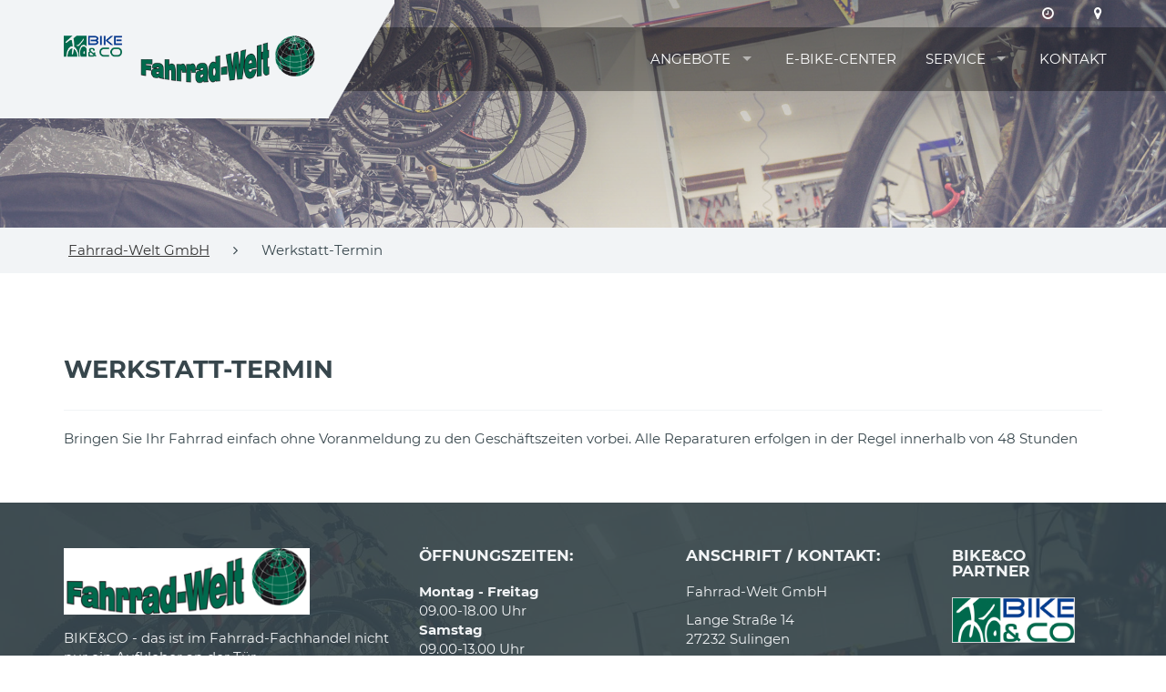

--- FILE ---
content_type: text/html
request_url: https://www.fahrrad-welt.com/werkstatt-termin.asp
body_size: 4569
content:

<!DOCTYPE html>
<html lang="de">
<head>
<meta charset="utf-8">
<meta http-equiv="X-UA-Compatible" content="IE=edge">
<meta name="viewport" content="width=device-width, initial-scale=1">
<!-- Runtime: ShopMeta.asp SP0,00 -->
<title>Fahrrad-Welt GmbH, 27232 Sulingen, WERKSTATT TERMIN</title>
<meta name="description" content="Fahrrad-Welt GmbH - 27232 - Sulingen  - Ihr professioneller Ansprechpartner in Sachen Fahrrad, Fahrradbekleidung und Fahrradzubehör!" />
<meta name="keywords" 	content="Fahrrad-Welt GmbH, Sulingen, Angebote, Fahrrad, Bike, Fahrräder, E-Bike, ebike, Citybike, Mountainbike, MTB, Trekkingrad, Rennrad,  Bikeshop, Fahrradhandel, Fahrradhändler, Fahrradkauf, Fahrradversand, Bike-Shops, Bikeshops, Zweiradhändler " />	
<meta property="og:image" content="https://www.fahrrad-welt.com/img/logo-haendler.png" />
<meta property="og:title" content="Fahrrad-Welt GmbH, 27232 Sulingen, WERKSTATT TERMIN" />
<meta property="og:type" content="website" />
<meta property="og:url" content="http://www.fahrrad-welt.com/werkstatt-termin.asp" />
<link rel="shortcut icon" href="favicon.ico" type="image/x-icon" />
<link rel="icon" href="favicon.ico" type="image/x-icon" />
<!-- Runtime: ShopMeta.asp display0,00 -->
<!-- Bootstrap -->
<!-- jQuery (necessary for Bootstrap's JavaScript plugins) --> 
<script src="https://bikes.rim.de/include/Templates/BikeundCo_2017/js/jquery-1.11.2.min.js"></script>

<link href="https://bikes.rim.de/GetFonts?family=Montserrat:400,700" rel="stylesheet">
<link href="css/bootstrap.min.css" rel="stylesheet">
<link href="https://bikes.rim.de/include/Templates/BikeundCo_2017/css/bug-fixes.min.css" rel="stylesheet">
<link rel="stylesheet" href="https://www.rim.de/css/rimicons.css">
<!-- HTML5 shim and Respond.js for IE8 support of HTML5 elements and media queries -->
<!-- WARNING: Respond.js doesn't work if you view the page via file:// -->
<!--[if lt IE 9]>
      <script src="https://oss.maxcdn.com/html5shiv/3.7.2/html5shiv.min.js"></script>
      <script src="https://oss.maxcdn.com/respond/1.4.2/respond.min.js"></script>
    <![endif]-->
	 <noscript>
        <style type="text/css">			
            body:after {
                content:"Sie benötigen Javascript!";
                font-size: 30px;
                padding-top: 25%;
                display:inline;
                background: rgba(0,0,0,0.8);
                height: 100%;
                width: 100%;
                position: fixed;
                text-align: center;
                color: #fff;
                top: 0;
                left: 0;
                z-index: 9999;
            }
        </style>
    </noscript>
</head>
<body id="top" class="subpage">
    <header>
		
		<!-- Header BG Image -->
        <div id="header-bg">
            <img class="img-responsive" src="" alt="Wir über uns" />
        </div>
        <!-- /Header BG Image -->
		
		
        <div class="inside">
            <div id="header-bg-left"></div>
            <!-- Logo Bike & Co -->
			<div id="header-logo-bikeundco">
				<a href="https://www.bikeundco.de/" target="_blank" rel="nofollow noopener noreferrer"><img class="img-responsive" src="https://bikes.rim.de/include/Templates/BikeundCo_2017/img/layout/logo-bikeundco.png" alt="Logo Bike & Co" /></a>
			</div>
			<!-- /Logo Bike & Co -->
			<div class="container">
				<!-- Logo Händler -->
				<div id="header-logo">
					<!-- Logo Bike & Co MOBILE -->
					<div id="header-logo-bikeundco-mobile">
						<a href="https://www.bikeundco.de/" target="_blank" rel="nofollow noopener noreferrer"><img class="img-responsive" src="https://bikes.rim.de/include/Templates/BikeundCo_2017/img/layout/logo-bikeundco.png" alt="Logo Bike & Co" /></a>
					</div>
					<!-- /Logo Bike & Co MOBILE-->
					<a href="default.asp" title="Zur Startseite">
						<img class="img-responsive" src="img/logo-haendler.png" alt="Logo Musterhändler" />
					</a>
				</div>
				<!-- /Logo Händler -->
				<nav id="nav-header-meta">					
					<!-- Meta Nav -->
					<ul class="list-unstyled list-inline">					
					<!-- Runtime: ShopAddress.asp SP0,00 -->

	<li>
		<a href="kontakt.asp" title="Zu den Öffnungszeiten">
			<span class="fa fa-clock-o"></span>
		</a>
	</li>
	<li>
		<a href="anfahrt.asp" title="Anfahrt">
			<span class="fa fa-map-marker"></span>
		</a>
	</li>
               
					<!-- /Meta Nav -->
					</ul>
				</nav>
                <!-- Main Nav -->
                <nav id="nav-main">
                    <ul>
                        <li>
                            <a href="#" class="disabled" data-toggle="dropdown" title="Angebote">Angebote</a>
								<ul>
								

	
	<li><a data-cat="7" href="angebote.asp?idtyp=7&frmOpgID=892&frmCatName=E-Bikes">E-Bikes</a></li>
	
	<li><a data-cat="41" href="angebote.asp?idtyp=41&frmOpgID=892&frmCatName=e-Mountainbikes">e-Mountainbikes</a></li>
	


                            </ul>
                        </li>						
                        <li><a href="cms-ebike-center.asp" title="E-Bike-Center">E-Bike-Center</a></li>
                <!--        <li><a href="cms-fahrrad-welt-rad.asp" title="Fahrrad-Welt-Rad">Fahrrad-Welt-Rad</a></li>  -->
                        <li>
                            <a href="#" class="disabled" title="Service">Service</a>
                            <ul>
								<!--<li><a href="https://www.bikeundco-schaufenster.de/?haendler=779" title="Schaufenster" target="_blank" rel="nofollow noopener noreferrer">Schaufenster</a></li>-->
								<li><a href="werkstatt-termin.asp" title="Werkstatt-Termin">Werkstatt-Termin</a></li>
								<li><a href="cms-wir-ueber-uns.asp" title="Über uns">Über uns</a></li>
								<li><a href="fahrradkatalog.asp" title="Fahrradkatalog">Fahrradkatalog</a></li>
								<li><a href="serviceleistungen.asp" title="Serviceleistungen">Serviceleistungen</a></li>
								<li><a href="marken.asp" title="Unsere Marken">Unsere Marken</a></li>
								<li><a href="movies.asp" title="Kaufberatung">Kaufberatung</a></li>
								<li><a href="veranstaltungen.asp" title="Veranstaltungen">Veranstaltungen</a></li>
							<!--	<li><a href="stellenangebote.asp" title="Stellenangebote">Jobs</a> </li>
								<li><a href="pdf-kataloge.asp" title="PDF-Kataloge">PDF-Kataloge</a></li>  -->
								<li><a href="news.asp" title="Neues aus der Fahrradbranche">News</a></li>
								
                            </ul>
                        </li>
                        <li>
                            <a href="kontakt.asp" title="Kontakt">Kontakt</a>
                        </li>
                    </ul>
                </nav>
                <!-- /Main Nav -->

                <!-- Nav Mobile -->
                <div id="nav-mobile-wrapper"></div>
                <!-- /Nav Mobile -->

            </div>
        </div>
    </header>
	
	<!-- Section Breadcrumb -->
    <div id="section-breadcrumb">
        <div class="container">
            <nav id="nav-breadcrumb">
                <ul class="list-inline list-unstyled">
                    <li>
                        <a href="default.asp" title="Zur Startseite">Fahrrad-Welt GmbH</a>
                    </li>
                    <li><span class="fa fa-angle-right"></span></li>
                    <li class="crumb"></li>					
					<li class="hide"><span class="fa fa-angle-right"></span></li>
					<li class="crumb-details"></li>
                </ul>
            </nav>
        </div>
    </div>
    <!-- /Section Breadcrumb -->
	
    <main>
<section class="shopWorkshop" data-bg-image="https://bikes.rim.de/include/Templates/BikeundCo_2017/img/layout/bg-category.jpg" data-crumb="Werkstatt-Termin">
    <div class="container">
        <div class="row">
			<div class="col-sm-12">	
				<div class="page-header">
				  <h1>Werkstatt-Termin</h1>
				</div>				
			</div>
            <div class="col-lg-12"> 
			<p>Bringen Sie Ihr Fahrrad einfach ohne Voranmeldung zu den Geschäftszeiten vorbei.
			Alle Reparaturen erfolgen in der Regel innerhalb von 48 Stunden</p>
            </div>
        </div>
    </div>
</section>
 </main>

    <footer>
        <div class="container">
            <div class="row">
                <div id="footer-about" class="col-xs-12 col-sm-6 col-md-4">
                    <figure id="footer-logo">
                        <img class="img-responsive" src="img/logo-haendler-white.png" alt="Logo Fahrrad-Welt GmbH" />
                    </figure>
                    <p>BIKE&CO - das ist im Fahrrad-Fachhandel nicht nur ein Aufkleber an der Tür.</p>
                    <p>BIKE&CO steht vielmehr für das Versprechen, eine ehrliche und fachkompetente Beratung, qualitativ sehr hochwertige Produkte und einen erstklassigen Service zu bieten.</p>
                    <p>BIKE&CO bedeutet, hohe Qualität zu günstigen Preisen bei bester Beratung zu bekommen.</p>
                </div>
               
				<!-- Runtime: ShopAddress.asp SP0,03 -->
 <div id="footer-opening-hours" class="col-xs-12 col-sm-6 col-md-3">
	<h4>Öffnungszeiten:</h4>	
		
			<div><p><strong>Montag - Freitag</strong> <br />09.00-18.00 Uhr <br /><strong>Samstag</strong> <br />09.00-13.00 Uhr <br /><strong>langer Samstag</strong> <br />09.00-16.00 Uhr</p></div>
		
</div>
<div id="footer-contact" class="col-xs-12 col-sm-6 col-md-3">
	<h4>Anschrift / Kontakt:</h4>
	<p>Fahrrad-Welt GmbH
	
	
	</p>
	<p>Lange Straße 14<br />27232 Sulingen</p>
	<ul class="fa-ul">
		<li class="visible-md-block visible-lg-block"><span class="fa fa-li fa-phone"></span>04271 71153</li>
		<li class="visible-xs-block visible-sm-block"><span class="fa fa-li fa-phone"></span><a href="tel:0427171153">04271 71153</a></li>
		
		
		
		<li><span class="fa fa-li fa-envelope"></span><a href="mailto:info@fahrrad-welt.com" title="E-Mail an info@fahrrad-welt.com schreiben">info@fahrrad-welt.com</a></li>
		
	</ul>
</div>
<div id="footer-social" class="col-xs-12 col-sm-6 col-md-2">

	<h4>BIKE&CO Partner</h4>
	<div class="row col-xs-6 col-sm-6 col-md-12">
	<figure>
		<a href="https://www.bikeundco.de/" title="Bike & Co" target="_blank" rel="nofollow noopener noreferrer">
			<img class="img-responsive" src="https://bikes.rim.de/include/Templates/BikeundCo_2017/img/layout/logo-bikeundco-white.png" alt="Logo Bike & Co" />
		</a>
	</figure>
	</div>
</div>
 
			   
            </div>
            <hr />
            <div class="row">
                <div class="col-xs-12 col-md-6">
                    <nav id="nav-footer">
                        <ul class="list-unstyled list-inline">
                            <li class="active">
                                <a href="default.asp" title="Startseite">Startseite</a>
                            </li>
                            <li>
                                <a href="kontakt.asp" title="Kontakt">Kontakt</a>
                            </li>
                            <li>
                                <a href="datenschutz.asp" title="Datenschutz">Datenschutz</a>
                            </li>      
                            <li>
                                <a href="impressum.asp" title="Impressum">Impressum</a>
                            </li>                           
                        </ul>
                    </nav>
                </div>
                <div id="footer-copyright" class="col-xs-12 col-md-6">
                    <p>Copyright © <strong>Fahrrad-Welt GmbH</strong>. Powered by <a href="http://www.bikeshops.de" title="Die Fahrrad Suchmaschine" target="_blank" rel="nofollow noopener noreferrer">bikeshops.de</a>.</p>
                </div>
            </div>
        </div>
        <div id="footer-toplink">
            <a href="#top" title="Nach oben">
                <span class="fa fa-angle-up fa-2x"></span>
            </a>
        </div>
    </footer>
 
<script src="https://bikes.rim.de/include/Templates/BikeundCo_2017/js/bootstrap.min.js"></script>
<script src="https://bikes.rim.de/include/Templates/BikeundCo_2017/js/custom-plugins.js"></script>
<script src="https://bikes.rim.de/include/Templates/BikeundCo_2017/js/custom-main.js"></script>
<script src="https://bikes.rim.de/include/Templates/BikeundCo_2017/js/jquery.matchHeight-min.js"></script>
<script src="https://bikes.rim.de/include/Templates/BikeundCo_2017/js/module.js"></script>
<script src="https://bikes.rim.de/include/Templates/BikeundCo_2017/js/jquery-ui-datepicker.min.js"></script>

<!-- Piwik -->
<!-- Runtime: ShopMatomo.asp SP0,00 -->
<!-- Website Analyse --> 
<script>
  var _paq = _paq || [];
  _paq.push(['trackPageView']);
  _paq.push(['enableLinkTracking']);
  _paq.push(['requireCookieConsent']);
  (function() {
    var u="https://piwik.rim.de/";
    _paq.push(['setTrackerUrl', u+'piwik.php']);
    _paq.push(['setSiteId', 1026]);
    var d=document, g=d.createElement('script'), s=d.getElementsByTagName('script')[0];
    g.type='text/javascript'; g.async=true; g.defer=true; g.src=u+'piwik.js'; s.parentNode.insertBefore(g,s);
  })();
</script>
<noscript><p><img src="https://piwik.rim.de/piwik.php?idsite=1026" style="border:0;" alt="" /></p></noscript>
<!-- End Website Analyse -->

</body>
</html>


--- FILE ---
content_type: text/css; charset=utf-8
request_url: https://bikes.rim.de/GetFonts?family=Montserrat:400,700
body_size: 99
content:
@font-face {
font-family: 'Montserrat';
font-style: normal;
font-weight: 400;
src: local('Montserrat Regular'), local('Montserrat Regular'), url(//bikes.rim.de/Content/fonts/Montserrat-regular.woff2) format('woff2'), url(//bikes.rim.de/Content/fonts/Montserrat-regular.woff) format('woff');
font-display: swap;
}
@font-face {
font-family: 'Montserrat';
font-style: normal;
font-weight: 700;
src: local('Montserrat Bold'), local('Montserrat Bold'), url(//bikes.rim.de/Content/fonts/Montserrat-700.woff2) format('woff2'), url(//bikes.rim.de/Content/fonts/Montserrat-700.woff) format('woff');
font-display: swap;
}
